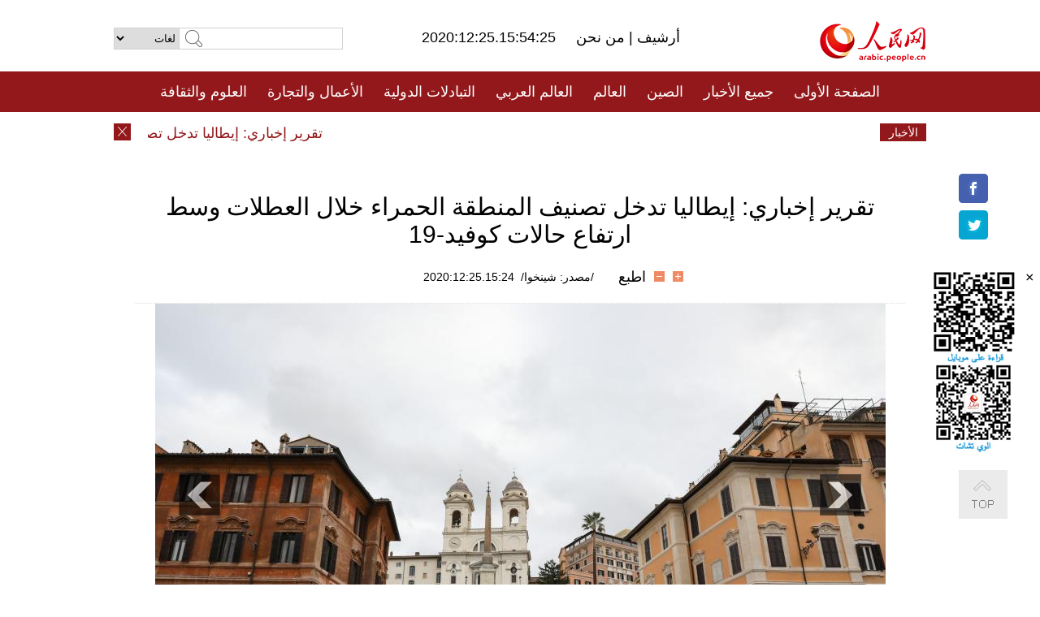

--- FILE ---
content_type: text/html
request_url: http://arabic.people.com.cn/n3/2020/1225/c31663-9803129.html
body_size: 8730
content:
<!DOCTYPE html PUBLIC "-//W3C//DTD XHTML 1.0 Transitional//EN" "http://www.w3.org/TR/xhtml1/DTD/xhtml1-transitional.dtd">
<html xmlns="http://www.w3.org/1999/xhtml" dir="rtl" lang="ar">
<head>
<meta http-equiv="content-type" content="text/html;charset=UTF-8"/>
<meta http-equiv="Content-Language" content="utf-8" />
<meta content="all" name="robots" />
<title>تقرير إخباري: إيطاليا تدخل تصنيف المنطقة الحمراء خلال العطلات وسط ارتفاع حالات كوفيد-19</title>
<meta name="copyright" content="" />
<meta name="description" content="روما 24 ديسمبر 2020 (شينخوا) دخلت إيطاليا يوم الخميس في تصنيف المنطقة الحمراء على المستوى الوطني والذي ينطوي على مخاطر عالية للغاية بفعل ارتفاع حاد في حالات كوفيد-19، حيث من المقرر أن يظل قائما خلال فترة عيد الميلاد ورأس السنة الجديدة حتى 6 يناير." />
<meta name="keywords" content="ايطاليا,كوفيد-19" />
<meta name="filetype" content="0">
<meta name="publishedtype" content="1">
<meta name="pagetype" content="1">
<meta name="catalogs" content="F_31663">
<meta name="contentid" content="F_9803129">
<meta name="publishdate" content="2020-12-25">
<meta name="author" content="F_284">
<meta name="source" content="مصدر：/مصدر: شينخوا/">
<meta name="editor" content="">
<meta name="sourcetype" content="">
<meta name="viewport" content="width=device-width,initial-scale=1.0,minimum-scale=1.0,maximum-scale=1.0" />
<link href="/img/FOREIGN/2015/08/212705/page.css" type="text/css" rel="stylesheet" media="all" />
<link href="/img/FOREIGN/2015/08/212705/page_high.css" type="text/css" rel="stylesheet" media="all" />
<link href="/img/FOREIGN/2017/10/212815/mobile.css" type="text/css" rel="stylesheet" media="all" />
<script src="/img/FOREIGN/2015/02/212625/js/jquery-1.7.1.min.js" type="text/javascript"></script>
<script src="/img/FOREIGN/2015/08/212705/js/nav.js" type="text/javascript"></script>
<script src="/img/FOREIGN/2015/08/212705/js/topback.js" type="text/javascript"></script>
<script src="/img/FOREIGN/2015/08/212705/js/dozoom.js" type="text/javascript"></script>
<script src="/img/FOREIGN/2015/08/212705/js/txt.js" type="text/javascript"></script>
<script type="text/javascript">
$(document).ready(function()
{
	var $text = $(".high_txt").find("h1").text();
	//$(".pic_txt").text($text);
	$(".pic").find("img").attr({alt:""});
	function text_show(){
	 $(".pic_txt").show();
	 $(".pic_txt").animate({bottom:"0px"},0);
	 //$(".left_btn").css({display:"block"});
	 //$(".right_btn").css({display:"block"});
	}
	$(".pic").mouseover(function(){text_show();}) 
	$(".pic_txt").mouseover(function(){text_show();})
	$(".left_btn").mouseover(function(){text_show();})
	$(".right_btn").mouseover(function(){text_show();})	 
	$(".pic").mouseout(function(){
	 	 //$(".pic_txt").hide();
	 	 $(".pic_txt").animate({bottom:"-80px"},0);
		 //$(".left_btn").css({display:"none"});
		 //$(".right_btn").css({display:"none"});	 
	})
	
	//if($.trim($(".pic").text()) == ""){
	//	$(".pic_txt").text($text);
	//}
})
</script>
</head>
<body>
<!--logo-->
<div class="w1000 logo clearfix">
    <div class="left fl">
        <div class="n1 fl">
        	<select onChange="MM_jumpMenu('parent',this,0)" name=select>
<option>لغات</option>
<option value="http://www.people.com.cn/">中文简体</option>
<option value="http://english.people.com.cn/">English</option>
<option value="http://french.peopledaily.com.cn//">Français</option>
<option value="http://j.peopledaily.com.cn/">日本語</option> 
<option value="http://spanish.people.com.cn/">Español</option>
<option value="http://russian.people.com.cn/">Русский</option>
<option value="http://arabic.people.com.cn/">عربي</option>
<option value="http://kr.people.com.cn/">한국어</option>
<option value="http://german.people.com.cn/">Deutsch</option>
<option value="http://portuguese.people.com.cn/">Português</option>
</select>
<script language="javascript" type="text/javascript">
<!--
function MM_jumpMenu(targ,selObj,restore){ 
eval(targ+".location='"+selObj.options[selObj.selectedIndex].value+"'");
if (restore) selObj.selectedIndex=0;
}
-->
</script>

        </div>
        <div class="n2 fl">
            <form name="searchForm" method="post" action="http://search.people.com.cn/language/search.do" target="_blank">
<input type="hidden" name="dateFlag" value="false"/>
<input type="hidden" name="siteName" value="arabic"/>
<input type="hidden" name="pageNum" value="1">
<input name="keyword" id="keyword" type="text" class="inp1" /><input type="submit" name="Submit" class="inp2" value="" />
</form>
        </div>
    </div>
    <div class="center fl">
        <div class="n1 fl"></div>
        <div class="n2 fl"></div>
        <div class="n3 fl">2020:12:25.15:54:25</div>
        <div class="n4 fl"><a href="http://arabic.peopledaily.com.cn/33006/review/" target="_blank">أرشيف </a>|<a href="http://arabic.people.com.cn/31664/6634600.html" target="_blank"> من نحن </a></div>
    </div>
    <div class="fr"><a href="http://arabic.people.com.cn/" target="_blank"><img src="/img/FOREIGN/2015/08/212705/images/logo.jpg" alt="人民网" /></a></div>
</div>
<!--nav-->
<div class="menubox">
<div id="menu"><ul>
<li><a href="http://arabic.people.com.cn/" target="_blank"> الصفحة الأولى </a>
	<ul>
		<li><a href="http://arabic.people.com.cn/102102/index.html" target="_blank">الأخبار باللغتين 双语新闻</a></li>
	</ul>
</li>
<li><a href="http://arabic.people.com.cn/102232/index.html" target="_blank">جميع الأخبار</a>
	<ul>
		<li><a href=" http://arabic.people.com.cn/100867/index.html" target="_blank">PDFصحيفة الشعب اليومية </a></li>
	</ul>
</li>
<li><a href="http://arabic.people.com.cn/31664/index.html" target="_blank">الصين</a>
	<ul>
		<li><a href="http://arabic.people.com.cn/101459/index.html" target="_blank">أخبار المؤتمر الصحفي لوزارة الخارجية</a></li>
	</ul>
</li>
<li><a href="http://arabic.people.com.cn/31663/index.html" target="_blank">العالم</a></li>
<li><a href="http://arabic.people.com.cn/31662/index.html" target="_blank">العالم العربي</a></li>
<li><a href="http://arabic.people.com.cn/31660/index.html" target="_blank">التبادلات الدولية</a>
	<ul>
		<li><a href="http://arabic.people.com.cn/101460/index.html" target="_blank">الصين والدول العربية</a></li>
	</ul>
</li>
<li><a href="http://arabic.people.com.cn/31659/index.html" target="_blank">الأعمال والتجارة</a></li>
<li><a href="http://arabic.people.com.cn/31657/index.html" target="_blank">العلوم والثقافة</a></li>
<li><a href="http://arabic.people.com.cn/31656/index.html" target="_blank">المنوعات </a>
	<ul>
		<li><a href="http://arabic.people.com.cn/31656/index.html" target="_blank"> السياحة والحياة</a></li>
		<li><a href="http://arabic.people.com.cn/31658/index.html" target="_blank"> الرياضة </a></li>
	</ul>
</li>
<li><a href="http://arabic.people.com.cn/96604/index.html" target="_blank">تعليقات</a>	</li>
<li><a href="http://arabic.people.com.cn/96608/index.html" target="_blank">فيديو</a></li>
</ul></div>
</div>
<!--logo-->
<div class="w1000 logo_mob clearfix">
    <span><a href="http://arabic.people.com.cn/"><img src="/img/FOREIGN/2017/10/212815/images/logo.jpg" alt="人民网"></a></span>
    <strong>2020:12:25.15:54:25</strong>
</div>
<!--nav-->
<div class="w640 nav clearfix">
		<a href=" http://arabic.people.com.cn/31664/index.html ">الصين</a><a href=" http://arabic.people.com.cn/101460/index.html">الصين والدول العربية</a><a href=" http://arabic.people.com.cn/31659/index.html">الأعمال والتجارة</a>
		<span><img src="/img/FOREIGN/2017/10/212815/images/menu.png" alt="" /></span>
	</div>
	<div class="w640 nav_con clearfix"><a href=" http://arabic.people.com.cn/31662/index.html ">العالم العربي</a><a href=" http://arabic.people.com.cn/31663/index.html ">العالم</a><a href=" http://arabic.people.com.cn/96604/index.html "> تعليقات </a><a href=" http://arabic.people.com.cn/96608/index.html"> فيديو </a> </div>
<!--news-->
<div class="w1000 news clearfix">
    <div class="left fl"><span id="close"></span></div>
    <div class="center fl">
        <div id="demo">
            <div id="indemo">
                <div id="demo1"><a href='/n3/2020/1225/c31663-9803129.html' target="_blank">تقرير إخباري: إيطاليا تدخل تصنيف المنطقة الحمراء خلال العطلات وسط ارتفاع حالات كوفيد-19</a>
<a href='/n3/2020/1225/c31663-9803128.html' target="_blank">روسيا تقول إن العقوبات الأمريكية الجديدة تثير الاستياء ومدمرة للعلاقات الثنائية</a>
<a href='/n3/2020/1225/c31663-9803126.html' target="_blank">تقرير إخباري: لقاح صيني مضاد لكوفيد-19 يثبت فعالية بنسبة 91.25 في المائة في التجارب بتركيا</a>
<a href='/n3/2020/1225/c31664-9803096.html' target="_blank">تعليق: من المسبب في عدم الاستقرار في بحر الصين الجنوبي؟</a>
<a href='/n3/2020/1225/c31659-9803085.html' target="_blank">التنمية الزراعية في منطقة قوبي تؤتي ثمارها</a>
<a href='/n3/2020/1225/c31662-9802948.html' target="_blank">سيدات من غزة مصابات بالسرطان يطرزن كمامات طبية لأعياد الميلاد</a>
<a href='/n3/2020/1225/c31656-9802946.html' target="_blank">دون صوت ولا ضوضاء ..   قطار فائق السرعة بين بكين وشانغهاي يطلق "عربات صامتة"</a>
<a href='/n3/2020/1225/c31664-9802943.html' target="_blank">الصين تصدر خطة جديدة لتشغيل السكة الحديدية في يناير القادم لتعزيز قدرة النقل</a>
<a href='/n3/2020/1225/c31657-9802942.html' target="_blank">الصين تُشدد تدابير الوقاية من الوباء خلال امتحان القبول للدراسات العليا</a>
<a href='/n3/2020/1225/c31663-9802940.html' target="_blank">متحدث أممي: عفو ترامب عن عناصر أمن شركة "بلاك ووتر" ليس إيجابيا</a>

</div>
                <div id="demo2"></div>
            </div>
        </div>
        <script type="text/javascript">
            <!--
            var speed=30; //数字越大速度越慢
            var tab=document.getElementById("demo");
            var tab1=document.getElementById("demo1");
            var tab2=document.getElementById("demo2");
            tab2.innerHTML=tab1.innerHTML;
            function Marquee(){
            if(tab.scrollLeft<=0)
            tab.scrollLeft+=tab2.offsetWidth
            else{
            tab.scrollLeft--;
            }
            }
            var MyMar=setInterval(Marquee,speed);
            tab.onmouseover=function() {clearInterval(MyMar)};
            tab.onmouseout=function() {MyMar=setInterval(Marquee,speed)};
            -->
        </script>
    </div>
    <div class="fr white">الأخبار الأخيرة</div>
</div>
<!--gaoqing txt-->
<div class="high_txt clearfix">
    <h1>تقرير إخباري: إيطاليا تدخل تصنيف المنطقة الحمراء خلال العطلات وسط ارتفاع حالات كوفيد-19</h1>
    <h2><span class="subtitle_new"></span></h2>
    <div class="high_txt_1">
        <h3><a href="http://arabic.news.cn/index.htm">/مصدر: شينخوا/</a>&nbsp;&nbsp;2020:12:25.15:24</h3>
        <span><input type="submit" name="button" value="" onclick="return doZoom(24)" class="t2">&nbsp;&nbsp;<input type="submit" name="button2" value="" onclick="return doZoom(16)" class="t1">&nbsp;&nbsp;<a href="#" onclick="window.print();">اطبع</a></span>
    </div>
    <div class="page_pic">
        <div class="pic">
            <table width='450' cellspacing=0 cellpadding=3 align=center><tr><td align='center'><a href="/n3/2020/1225/c31663-9803129-2.html"><img src="/NMediaFile/2020/1225/FOREIGN202012251524000504387006457.jpg" alt="تقرير إخباري: إيطاليا تدخل تصنيف المنطقة الحمراء خلال العطلات وسط ارتفاع حالات كوفيد-19"></a></td></tr><tr><td class="picdesc" align=center><font color='#000000'></font></td></tr></table>
            <div class="pic_txt"></div>
        </div>
        <div class="left_btn"></div>
        <div class="right_btn"><a href="/n3/2020/1225/c31663-9803129-2.html"></a></div>
    </div>
    <div class="high_txt_2" id="p_content">
        <p>
	روما 24 ديسمبر 2020 (شينخوا) دخلت إيطاليا يوم الخميس في تصنيف المنطقة الحمراء على المستوى الوطني والذي ينطوي على مخاطر عالية للغاية بفعل ارتفاع حاد في حالات كوفيد-19، حيث من المقرر أن يظل قائما خلال فترة عيد الميلاد ورأس السنة الجديدة حتى 6 يناير.</p>
<p>
	وتشمل قواعد المنطقة الحمراء حظرا للسفر بين المناطق، وحظرا للتجوال من الساعة 10 مساء حتى الساعة 5 صباحا، وإغلاق المتاجر والحانات والمطاعم، فضلا عن الحض على إبقاء تجمعات العطلات في المنزل عند الحد الأدنى بحيث لا تشمل أكثر من اثنين من الزوار البالغين.</p>
<p>
	ولاحتواء الموجة الثانية من كوفيد-19، صنفت الحكومة إيطاليا على أنها ثلاث مناطق مشفرة بالألوان، الأصفر والبرتقالي والأحمر، مع مستويات مختلفة من القيود التي تتناسب مع شدة انتقال الفيروس.</p>
<p>
	وقالت وزارة الصحة إن المناطق ذات الانتقال غير المنضبط الذي يرهق النظام الصحي الوطني بما يتجاوز القدرة محددة باللون الأحمر، مع سريان أشد الشروط لمكافحة الفيروسات. وأعلن رئيس الوزراء جوزيبي كونتي في 18 ديسمبر عن تصنيف البلد بأكمله كمنطقة حمراء خلال العطلات لوقف انتشار الفيروس.</p>
<p>
	وذكرت الوزارة أن الإصابات حتى يوم الخميس بلغت 593632 في هذا البلد الذي يبلغ عدد سكانه حوالي 60 مليون نسمة، مضيفة أن 505 مرضى توفوا إثر كوفيد-19 يوم الخميس، ليرتفع إجمالي الوفيات إلى 70395 منذ بدء الوباء.</p>
<p>
	ومن بين الحالات الإيجابية، تم عزل 566973 مصابا بأعراض خفيفة أو بدون أعراض في المنزل، ونقل 24070 شخصا ظهرت عليهم الأعراض إلى المستشفى، و2589 في وحدات العناية المركزة.</p>
<p>
	وأفادت الوزارة يوم الخميس في تقرير مراقبة فيروس كورونا الجديد الذي يغطي الأسبوع من 14 إلى 20 ديسمبر، إنه "بشكل عام، لا يزال معدل الإصابة (بالعدوى) في إيطاليا مرتفعا للغاية ولا يزال تأثير الوباء كبيرا في معظم أنحاء البلاد".</p>
<p>
	وتابعت الوزارة "كذلك، في معظم المناطق هناك خطر متوسط إلى مرتفع لوباء غير منضبط ولا يمكن السيطرة عليه"، مضيفة أن "هذا الوضع يؤكد الحاجة إلى الحفاظ على نهج صارم لتدابير التخفيف المعتمدة خلال فترة عطلة عيد الميلاد".</p>
<p>
	وأكد دومينيكو أركوري، المفوض الاستثنائي لحالة الطوارئ لفيروس كورونا الجديد، يوم الأربعاء، أن حملة التطعيم في إيطاليا من المقرر أن تبدأ يوم الأحد مع وصول 9750 جرعة أولية من لقاح فايزر- بيونتيك.</p>
<p>
	وقال أركوري "أكدت لنا شركة ((فايزر)) أنه ابتداء من 28 ديسمبر، ستزودنا بـ470 ألف جرعة أخرى، والتي ستصل إلى 300 مركز تطعيم في جميع أنحاء إيطاليا".</p>
<p>
	وذكر المفوض أن الدفعة الأولى التي ستتلقى اللقاح ستكون "1.8 مليون إيطالي هم الأكثر عرضة لخطر العدوى.. لوجودهم في الخطوط الأمامية لهذه الحرب، حيث فقد الكثير حياتهم: الأطباء والممرضات وطواقم الرعاية الصحية والمستشفيات والمقيمين في دور رعاية المسنين والموظفين".</p>
<p>
	وأوضح أركوري أن كل شخص في إيطاليا سيحصل على فرصة للحصول على اللقاح الذي سيكون مجانيا للجميع وغير إلزامي لأي أحد، مضيفا "سنحرص على عدم ترك أي شخص وراء الركب".</p>
<p>
	وأعطت وكالة الأدوية الأوروبية يوم الاثنين موافقتها على لقاح فايزر- بيونتيك.</p>
<p>
	وقال وزير الصحة روبرتو سبيرانزا إن "هذا هو الخبر الذي كنا ننتظره"، مبينا أن "المعركة ضد الفيروس ما زالت معقدة للغاية... لكن وجود لقاح آمن وفعال يفتح مرحلة جديدة ويمنحنا المزيد من القوة والثقة".</p>
<br><center><a href="/n3/2020/1225/c31663-9803129.html" class="common_current_page">【1】</a><a href="/n3/2020/1225/c31663-9803129-2.html" class="abl2">【2】</a><a href="/n3/2020/1225/c31663-9803129-3.html" class="abl2">【3】</a><a href="/n3/2020/1225/c31663-9803129-4.html" class="abl2">【4】</a><a href="/n3/2020/1225/c31663-9803129-5.html" class="abl2">【5】</a><a href="/n3/2020/1225/c31663-9803129-6.html" class="abl2">【6】</a></center><br><center><table border="0" align="center" width="40%"><tr><td width="50%" align="center"><a href="/n3/2020/1225/c31663-9803129-2.html"><img src="/img/page/next_ar.jpg" border="0"></a></td></tr></table></center>
        <div class="high_line"></div>
        <div class="share_tit">شارك</div>
        <div class="bdsharebuttonbox">
            <ul><li><a class="bds_fbook" title="Facebook" href="https://www.facebook.com/share.php?u=http%3A%2F%2Farabic.people.com.cn%2Fn%2F2015%2F1104%2Fc101193-8971574.html%230-fbook-1-21696-b182d7286068ff4101843e17368e4b10&t=%D9%85%D8%AC%D9%85%D9%88%D8%B9%D8%A9%20%D8%B5%D9%88%D8%B1%3A%20%D8%A3%D8%AC%D9%85%D9%84%20%D8%A7%D9%84%D9%85%D8%B3%D8%A7%D8%AC%D8%AF%20%D9%81%D9%8A%20%D8%A7%D9%84%D8%B9%D8%A7%D9%84%D9%85%20-%20People%27s%20Daily%20Online&pic=" data-cmd="fbook">Facebook</a></li>
<li><a class="bds_twi" title="Twitter" href="https://twitter.com/intent/tweet?text=%D9%85%D8%AC%D9%85%D9%88%D8%B9%D8%A9+%D8%B5%D9%88%D8%B1%3A+%D8%A3%D8%AC%D9%85%D9%84+%D8%A7%D9%84%D9%85%D8%B3%D8%A7%D8%AC%D8%AF+%D9%81%D9%8A+%D8%A7%D9%84%D8%B9%D8%A7%D9%84%D9%85+-+People%27s+Daily+Onlinehttp%3A%2F%2Farabic.people.com.cn%2Fn%2F2015%2F1104%2Fc101193-8971574.html%230-twi-1-29508-7250227817ecdff034dc9540e6c76667&pic=" data-cmd="twi">Twitter</a></li>
<li><a class="bds_tsina" title="sina" href="http://service.weibo.com/share/share.php?url=http%3A%2F%2Farabic.people.com.cn%2Fn%2F2015%2F1104%2Fc101193-8971574.html%230-tsina-1-48394-397232819ff9a47a7b7e80a40613cfe1&title=%D9%85%D8%AC%D9%85%D9%88%D8%B9%D8%A9%20%D8%B5%D9%88%D8%B1%3A%20%D8%A3%D8%AC%D9%85%D9%84%20%D8%A7%D9%84%D9%85%D8%B3%D8%A7%D8%AC%D8%AF%20%D9%81%D9%8A%20%D8%A7%D9%84%D8%B9%D8%A7%D9%84%D9%85%20-%20People%27s%20Daily%20Online&appkey=1343713053&searchPic=true&sudaref=s.share.baidu.com" data-cmd="tsina">微博</a></li>
 <li><a class="bds_weixin" title="weixin" href="#" data-cmd="weixin">微信</a></li></ul>
        </div>
        <script type="text/javascript">
        <!--
        window._bd_share_config={"common":{"bdSnsKey":{},"bdText":"","bdMini":"2","bdMiniList":false,"bdPic":"","bdStyle":"0","bdSize":"32"},"share":{}};with(document)0[(getElementsByTagName('head')[0]||body).appendChild(createElement('script')).src='http://bdimg.share.baidu.com/static/api/js/share.js?v=89860593.js?cdnversion='+~(-new Date()/36e5)];
        -->
        </script>
    </div>
</div>
<div class="high_txt_3 clearfix"><h2>صور ساخنة</h2></div>
<div class="high_txt_4 clearfix">
    <ul><li><a href="http://arabic.people.com.cn/n3/2020/1224/c31659-9802799.html" target="_blank"><img src="/NMediaFile/2020/1225/FOREIGN202012251051570174589493008.jpg" width="176" height="108" alt="ييوو بمقاطعة تشجيانغ: مصنع قشة الشرب يستجيب بنشاط لـ &quot;حظر البلاستيك&quot; &#13;"/></a><a href="http://arabic.people.com.cn/n3/2020/1224/c31659-9802799.html" target="_blank">ييوو بمقاطعة تشجيانغ: مصنع قشة الشرب يستجيب بنشاط لـ "حظر البلاستيك" 
</a></li>
<li><a href="http://arabic.people.com.cn/n3/2020/1224/c31657-9802801.html" target="_blank"><img src="/NMediaFile/2020/1225/FOREIGN202012251052558633085898659.jpg" width="176" height="108" alt="&quot;البدلة المدرّعة&quot; تخرج الشخصيات الاسطورية الصينية إلى الحياة"/></a><a href="http://arabic.people.com.cn/n3/2020/1224/c31657-9802801.html" target="_blank">"البدلة المدرّعة" تخرج الشخصيات الاسطورية الصينية إلى الحياة</a></li>
<li><a href="http://arabic.people.com.cn/n3/2020/1223/c31656-9802058.html" target="_blank"><img src="/NMediaFile/2020/1225/FOREIGN202012251050338299403737509.jpg" width="176" height="108" alt="جامعة صينية تستعين بالكيك لتذكير الطلاب بالدروس"/></a><a href="http://arabic.people.com.cn/n3/2020/1223/c31656-9802058.html" target="_blank">جامعة صينية تستعين بالكيك لتذكير الطلاب بالدروس</a></li>
<li><a href="http://arabic.people.com.cn/n3/2020/1222/c31656-9801598.html" target="_blank"><img src="/NMediaFile/2020/1225/FOREIGN202012251048424214873342448.jpg" width="176" height="108" alt="فتاة صينية تخلق عالم طبخ مصغر"/></a><a href="http://arabic.people.com.cn/n3/2020/1222/c31656-9801598.html" target="_blank">فتاة صينية تخلق عالم طبخ مصغر</a></li>
<li><a href="http://arabic.people.com.cn/n3/2020/1221/c31657-9801111.html" target="_blank"><img src="/NMediaFile/2020/1225/FOREIGN202012251047242960087477861.jpg" width="176" height="108" alt="نحت الطوب .. تراث فني شعبي ومهارة مستمرة في لينشيا، قانسو"/></a><a href="http://arabic.people.com.cn/n3/2020/1221/c31657-9801111.html" target="_blank">نحت الطوب .. تراث فني شعبي ومهارة مستمرة في لينشيا، قانسو</a></li>
<li><a href="http://arabic.people.com.cn/n3/2020/1218/c31656-9800507.html" target="_blank"><img src="/NMediaFile/2020/1218/FOREIGN202012181133468837487780932.jpg" width="176" height="108" alt="التحف الفنية على ضفاف البحيرة الغربية تتوشّح بأوراق الخريف"/></a><a href="http://arabic.people.com.cn/n3/2020/1218/c31656-9800507.html" target="_blank">التحف الفنية على ضفاف البحيرة الغربية تتوشّح بأوراق الخريف</a></li>
<li><a href="http://arabic.people.com.cn/n3/2020/1216/c31656-9799749.html" target="_blank"><img src="/NMediaFile/2020/1216/FOREIGN202012161406395198516884987.jpg" width="176" height="108" alt="لا يصدق!&quot; ثلاجة حقيقية&quot; من مكعبات الجليد ذاع صيتها على الإنترنت"/></a><a href="http://arabic.people.com.cn/n3/2020/1216/c31656-9799749.html" target="_blank">لا يصدق!" ثلاجة حقيقية" من مكعبات الجليد ذاع صيتها على الإنترنت</a></li>
<li><a href="http://arabic.people.com.cn/n3/2020/1215/c31656-9799445.html" target="_blank"><img src="/NMediaFile/2020/1216/FOREIGN202012161404593206162580505.jpg" width="176" height="108" alt="معمر صيني يمارس حركات رياضية صعبة بمعدات ذاتية الصنع"/></a><a href="http://arabic.people.com.cn/n3/2020/1215/c31656-9799445.html" target="_blank">معمر صيني يمارس حركات رياضية صعبة بمعدات ذاتية الصنع</a></li>
<li><a href="http://arabic.people.com.cn/n3/2020/1214/c31656-9798830.html" target="_blank"><img src="/NMediaFile/2020/1214/FOREIGN202012141641481489772342598.jpg" width="176" height="108" alt="عجيب ونادر! معبد مخبأ في الجرف مدعوماً بدعامة"/></a><a href="http://arabic.people.com.cn/n3/2020/1214/c31656-9798830.html" target="_blank">عجيب ونادر! معبد مخبأ في الجرف مدعوماً بدعامة</a></li>
<li><a href="http://arabic.people.com.cn/n3/2020/1207/c31656-9796612.html" target="_blank"><img src="/NMediaFile/2020/1209/FOREIGN202012091349048420092173182.jpg" width="176" height="108" alt="مع بدء فصل الشتاء، أسراب البجع تحط ببحيرة هوايرو بضواحي بكين"/></a><a href="http://arabic.people.com.cn/n3/2020/1207/c31656-9796612.html" target="_blank">مع بدء فصل الشتاء، أسراب البجع تحط ببحيرة هوايرو بضواحي بكين</a></li>
<li><a href="http://arabic.people.com.cn/n3/2020/1208/c31656-9796852.html" target="_blank"><img src="/NMediaFile/2020/1209/FOREIGN202012091347459400642463485.jpg" width="176" height="108" alt="مدينة هاربين تدخل &quot;موسم حصاد الجليد&quot;"/></a><a href="http://arabic.people.com.cn/n3/2020/1208/c31656-9796852.html" target="_blank">مدينة هاربين تدخل "موسم حصاد الجليد"</a></li>
<li><a href="http://arabic.people.com.cn/n3/2020/1207/c31656-9796506.html" target="_blank"><img src="/NMediaFile/2020/1208/FOREIGN202012080917467214870776702.jpg" width="176" height="108" alt="اليَرَاعَات ذات الألوان الفاتحة تحاكي عالم الأحلام في تشانغشا"/></a><a href="http://arabic.people.com.cn/n3/2020/1207/c31656-9796506.html" target="_blank">اليَرَاعَات ذات الألوان الفاتحة تحاكي عالم الأحلام في تشانغشا</a></li>
<li><a href="http://arabic.people.com.cn/n3/2020/1201/c31656-9794522.html" target="_blank"><img src="/NMediaFile/2020/1202/FOREIGN202012021427158882791564998.jpg" width="176" height="108" alt="ابتسامة الهضبة تجعل دينغ تشن أيقونة جديدة لسيتشوان والتبت"/></a><a href="http://arabic.people.com.cn/n3/2020/1201/c31656-9794522.html" target="_blank">ابتسامة الهضبة تجعل دينغ تشن أيقونة جديدة لسيتشوان والتبت</a></li>
<li><a href="http://arabic.people.com.cn/n3/2020/1130/c31656-9794124.html" target="_blank"><img src="/NMediaFile/2020/1201/FOREIGN202012011345565261586463885.jpg" width="176" height="108" alt="احتفالا بذكرى الـ80 لميلاد نجم الكونغ فو .. هونغ كونغ تطلق &quot; ترام بروس لي&quot;"/></a><a href="http://arabic.people.com.cn/n3/2020/1130/c31656-9794124.html" target="_blank">احتفالا بذكرى الـ80 لميلاد نجم الكونغ فو .. هونغ كونغ تطلق " ترام بروس لي"</a></li>
<li><a href="http://arabic.people.com.cn/n3/2020/1126/c31656-9791192.html" target="_blank"><img src="/NMediaFile/2020/1127/FOREIGN202011271436250936073325622.jpg" width="176" height="108" alt="قرية في جنوبي الصين ... مقصد عشاق الطيور المغردة والجميلة"/></a><a href="http://arabic.people.com.cn/n3/2020/1126/c31656-9791192.html" target="_blank">قرية في جنوبي الصين ... مقصد عشاق الطيور المغردة والجميلة</a></li>
</ul>
</div>
<div class="w1000 gqph clearfix">
<div class="fr"><div class="high_txt_3 clearfix"><h2>أخبار ساخنة</h2></div>
<div class="high_txt_5 clearfix">
    <ul><li><span>1</span><a href="/n3/2020/1210/c31656-9797891.html" target="_blank">خلال هذا الشتاء .. مطعم في بكين يقدم وجبة دافئة مَجّانًا رداً للجميل</a></li><li><span>2</span><a href="/n3/2020/1216/c31656-9799749.html" target="_blank">لا يصدق!&quot; ثلاجة حقيقية&quot; من مكعبات الجليد ذاع صيتها على الإنترنت</a></li><li><span>3</span><a href="/n3/2020/1211/c31656-9798432.html" target="_blank">بلدة خه شون، محطة هامة على طريق الشاي والخيول القديم</a></li><li><span>4</span><a href="/n3/2020/1218/c31656-9800442.html" target="_blank">عجائب وغرائب الحياة ..   النحت الدقيق إبداع وإحساس</a></li><li><span>5</span><a href="/n3/2020/1218/c31656-9800507.html" target="_blank">التحف الفنية على ضفاف البحيرة الغربية تتوشّح بأوراق الخريف </a></li><li><span>6</span><a href="/n3/2020/1214/c31656-9798830.html" target="_blank">عجيب ونادر! معبد مخبأ في الجرف مدعوماً بدعامة</a></li><li><span>7</span><a href="/n3/2020/1216/c31656-9799865.html" target="_blank">معهد بانتون للأولوان يختار ألوان عام 2021</a></li><li><span>8</span><a href="/n3/2020/1215/c31656-9799445.html" target="_blank">معمر صيني يمارس حركات رياضية صعبة بمعدات ذاتية الصنع</a></li><li><span>9</span><a href="/n3/2020/1214/c31656-9798995.html" target="_blank">ألبومات صور الحيوانات الأليفة تحقق شعبية مع اقتراب العام الجديد</a></li><li><span>10</span><a href="/n3/2020/1222/c31656-9801598.html" target="_blank">فتاة صينية تخلق عالم طبخ مصغر</a></li></ul>
</div></div>
<div class="fl"></div>
</div>
<!--copyright-->
<div id="copyright">
    جميع حقوق النشر محفوظة<br>
Tel:(010)65363696 Fax:(010)65363688 Email:people_arabic@people.cn
</div>
<div id="fixedImage">
    <div id="hide">
		<span><a href="https://www.facebook.com/peoplearabic" target="_blank"><img src="/NMediaFile/2015/1008/FOREIGN201510081113574700291223566.jpg" width="36" height="36" alt="arabic.people.cn@facebook"/></a></span>
<span><a href="https://twitter.com/PeopleArabic" target="_blank"><img src="/NMediaFile/2015/1008/FOREIGN201510081113576226546200622.jpg" width="36" height="36" alt="arabic.people.cn@twitter"/></a></span>

      	<div class="weixin"><img src="/NMediaFile/2015/1008/FOREIGN201510081102409281075347308.jpg" width="100" height="112"/>
<img src="/NMediaFile/2015/1008/FOREIGN201510081050013532871327330.jpg" width="100" height="112"/>
<span id="close2">×</span></div>
    </div>
    <div class="actGotop"><a href="javascript:;" title="top"></a></div>
</div>
<script type="text/javascript">
<!--
var wrap = document.getElementById('fixedImage');
function resize(){
    if(document.documentElement.clientWidth < 1200) {
        wrap.style.display="none";
        return;
    }
    wrap.style.display="block";
    var left =document.documentElement.scrollLeft+ (document.documentElement.clientWidth -980)/2 - 152;
    if (left < 0) {
        left = 0;
    }
    wrap.style.right= left + 'px';
}
window.onresize = resize;
resize();
-->
</script>
<img src="http://counter.people.cn:8000/d.gif?id=9803129" width=0 height=0 style="display:none;">
<script src="http://tools.people.com.cn/css/2010tianrun/webdig_test.js" language="javascript" type="text/javascript" async></script>
</body>
</html>